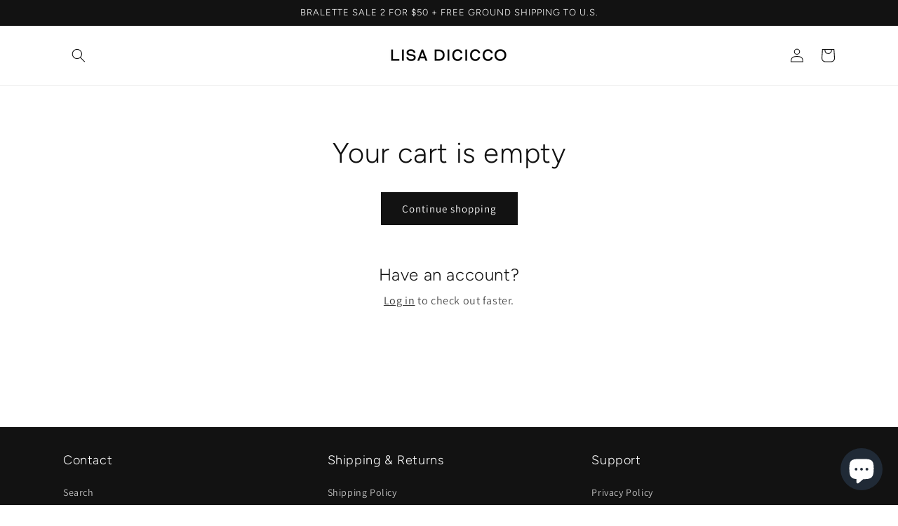

--- FILE ---
content_type: text/javascript
request_url: https://www.lisadicicco.com/cdn/shop/t/2/assets/cart.js?v=10017497365385121541649199421
body_size: 333
content:
class CartRemoveButton extends HTMLElement{constructor(){super(),this.addEventListener("click",event=>{event.preventDefault(),this.closest("cart-items").updateQuantity(this.dataset.index,0)})}}customElements.define("cart-remove-button",CartRemoveButton);class CartItems extends HTMLElement{constructor(){super(),this.lineItemStatusElement=document.getElementById("shopping-cart-line-item-status"),this.currentItemCount=Array.from(this.querySelectorAll('[name="updates[]"]')).reduce((total,quantityInput)=>total+parseInt(quantityInput.value),0),this.debouncedOnChange=debounce(event=>{this.onChange(event)},300),this.addEventListener("change",this.debouncedOnChange.bind(this))}onChange(event){this.updateQuantity(event.target.dataset.index,event.target.value,document.activeElement.getAttribute("name"))}getSectionsToRender(){return[{id:"main-cart-items",section:document.getElementById("main-cart-items").dataset.id,selector:".js-contents"},{id:"cart-icon-bubble",section:"cart-icon-bubble",selector:".shopify-section"},{id:"cart-live-region-text",section:"cart-live-region-text",selector:".shopify-section"},{id:"main-cart-footer",section:document.getElementById("main-cart-footer").dataset.id,selector:".js-contents"}]}updateQuantity(line,quantity,name){this.enableLoading(line);const body=JSON.stringify({line,quantity,sections:this.getSectionsToRender().map(section=>section.section),sections_url:window.location.pathname});fetch(`${routes.cart_change_url}`,{...fetchConfig(),body}).then(response=>response.text()).then(state=>{const parsedState=JSON.parse(state);this.classList.toggle("is-empty",parsedState.item_count===0);const cartFooter=document.getElementById("main-cart-footer");cartFooter&&cartFooter.classList.toggle("is-empty",parsedState.item_count===0),this.getSectionsToRender().forEach(section=>{const elementToReplace=document.getElementById(section.id).querySelector(section.selector)||document.getElementById(section.id);elementToReplace.innerHTML=this.getSectionInnerHTML(parsedState.sections[section.section],section.selector)}),this.updateLiveRegions(line,parsedState.item_count);const lineItem=document.getElementById(`CartItem-${line}`);lineItem&&lineItem.querySelector(`[name="${name}"]`)&&lineItem.querySelector(`[name="${name}"]`).focus(),this.disableLoading()}).catch(()=>{this.querySelectorAll(".loading-overlay").forEach(overlay=>overlay.classList.add("hidden")),document.getElementById("cart-errors").textContent=window.cartStrings.error,this.disableLoading()})}updateLiveRegions(line,itemCount){this.currentItemCount===itemCount&&(document.getElementById(`Line-item-error-${line}`).querySelector(".cart-item__error-text").innerHTML=window.cartStrings.quantityError.replace("[quantity]",document.getElementById(`Quantity-${line}`).value)),this.currentItemCount=itemCount,this.lineItemStatusElement.setAttribute("aria-hidden",!0);const cartStatus=document.getElementById("cart-live-region-text");cartStatus.setAttribute("aria-hidden",!1),setTimeout(()=>{cartStatus.setAttribute("aria-hidden",!0)},1e3)}getSectionInnerHTML(html,selector){return new DOMParser().parseFromString(html,"text/html").querySelector(selector).innerHTML}enableLoading(line){document.getElementById("main-cart-items").classList.add("cart__items--disabled"),this.querySelectorAll(`#CartItem-${line} .loading-overlay`).forEach(overlay=>overlay.classList.remove("hidden")),document.activeElement.blur(),this.lineItemStatusElement.setAttribute("aria-hidden",!1)}disableLoading(){document.getElementById("main-cart-items").classList.remove("cart__items--disabled")}}customElements.define("cart-items",CartItems);
//# sourceMappingURL=/cdn/shop/t/2/assets/cart.js.map?v=10017497365385121541649199421
